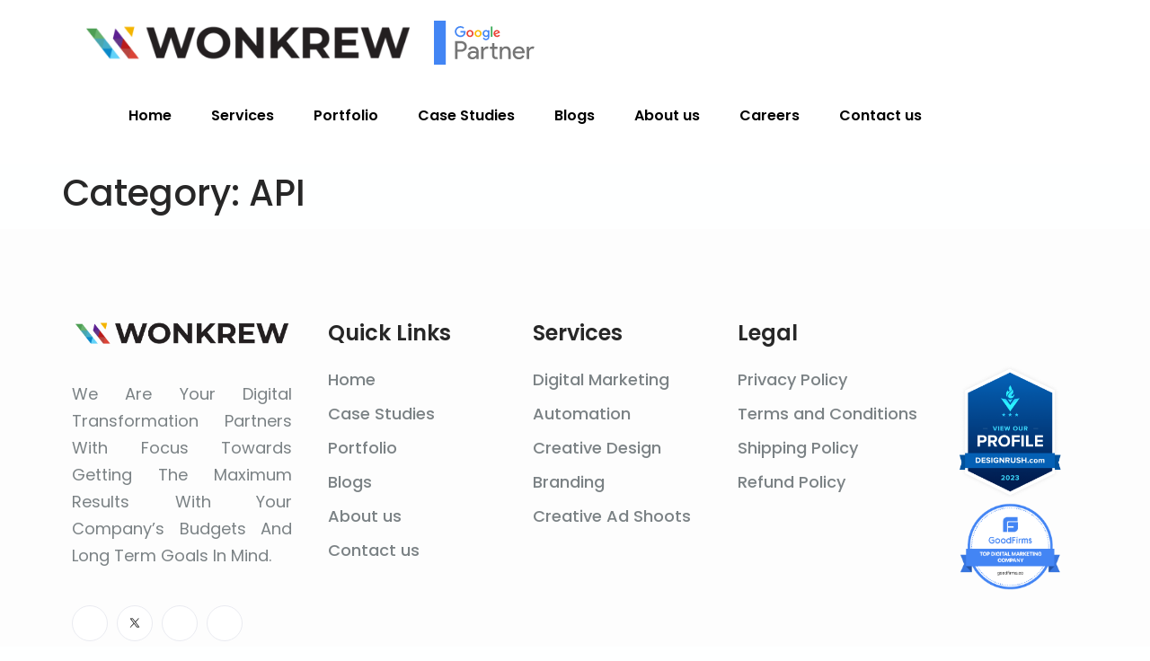

--- FILE ---
content_type: image/svg+xml
request_url: https://wonkrew.com/wp-content/uploads/2022/06/Googlepartnerbadge.svg
body_size: 1826
content:
<svg xmlns="http://www.w3.org/2000/svg" xmlns:xlink="http://www.w3.org/1999/xlink" id="Layer_1" x="0px" y="0px" width="145.33px" height="49.81px" viewBox="0 0 145.33 49.81" xml:space="preserve"><rect x="0" fill="#FFFFFF" width="144.872" height="49.662"></rect><rect fill="#4285F4" width="13.177" height="49.662"></rect><path fill="#757575" d="M26.192,43.076h-2.576V23.026h6.832c1.698,0,3.169,0.565,4.41,1.694c1.241,1.131,1.862,2.553,1.862,4.271 c0,1.717-0.621,3.141-1.862,4.27s-2.712,1.693-4.41,1.693h-4.256V43.076z M26.192,32.492h4.312c1.083,0,1.951-0.365,2.604-1.094 c0.653-0.727,0.98-1.529,0.98-2.406s-0.327-1.682-0.98-2.408c-0.653-0.729-1.521-1.092-2.604-1.092h-4.312V32.492z"></path><path fill="#757575" d="M42.741,43.523c-1.456,0-2.674-0.42-3.654-1.26s-1.47-1.951-1.47-3.332c0-1.492,0.578-2.664,1.735-3.514 c1.158-0.85,2.586-1.273,4.285-1.273c1.512,0,2.753,0.279,3.724,0.84v-0.393c0-1.008-0.346-1.816-1.036-2.422 c-0.691-0.607-1.54-0.91-2.548-0.91c-0.747,0-1.424,0.178-2.03,0.531c-0.607,0.355-1.023,0.84-1.246,1.457l-2.352-1.01 c0.317-0.82,0.943-1.582,1.876-2.281c0.933-0.699,2.165-1.051,3.696-1.051c1.754,0,3.211,0.516,4.368,1.541 c1.157,1.027,1.736,2.475,1.736,4.34v8.287h-2.464v-1.902h-0.112C46.223,42.738,44.72,43.523,42.741,43.523 M43.161,41.171 c1.063,0,2.03-0.396,2.897-1.189c0.869-0.793,1.303-1.732,1.303-2.814c-0.728-0.598-1.82-0.896-3.276-0.896 c-1.251,0-2.194,0.271-2.828,0.813c-0.635,0.541-0.952,1.176-0.952,1.902c0,0.672,0.289,1.205,0.868,1.598 C41.75,40.976,42.414,41.171,43.161,41.171"></path><path fill="#757575" d="M55.201,29.355v2.24h0.111c0.299-0.803,0.854-1.434,1.666-1.891c0.813-0.457,1.704-0.686,2.675-0.686 c0.279,0,0.588,0.018,0.924,0.055v2.521c-0.356-0.037-0.701-0.057-1.036-0.057c-1.233,0-2.246,0.359-3.039,1.078 c-0.794,0.719-1.19,1.703-1.19,2.953v7.504h-2.575V29.355H55.201z M69.312,43.298c-1.438,0-2.533-0.381-3.29-1.146 c-0.756-0.766-1.134-1.85-1.134-3.25v-7.195H62.48v-2.352h2.408v-4.201h2.576v4.201h3.361v2.352h-3.361v7 c0,1.494,0.617,2.24,1.848,2.24c0.467,0,0.857-0.074,1.177-0.223l0.895,2.211C70.825,43.177,70.132,43.298,69.312,43.298"></path><path fill="#757575" d="M75.892,29.355v1.902h0.111c0.375-0.65,0.963-1.207,1.766-1.664c0.801-0.457,1.66-0.686,2.576-0.686 c1.697,0,2.996,0.523,3.891,1.568c0.896,1.045,1.346,2.443,1.346,4.197v8.402h-2.578v-8.008c0-2.539-1.129-3.811-3.387-3.811 c-1.064,0-1.932,0.426-2.604,1.275s-1.01,1.834-1.01,2.955v7.588h-2.574V29.355H75.892z"></path><path fill="#757575" d="M94.819,43.523c-2.072,0-3.756-0.689-5.053-2.072c-1.299-1.381-1.947-3.125-1.947-5.236 c0-1.998,0.631-3.715,1.891-5.152c1.26-1.436,2.869-2.154,4.83-2.154c2.033,0,3.662,0.662,4.885,1.986 c1.223,1.326,1.834,3.1,1.834,5.32l-0.027,0.477H90.396c0.074,1.383,0.537,2.475,1.387,3.275c0.848,0.803,1.842,1.203,2.98,1.203 c1.85,0,3.1-0.783,3.754-2.35l2.295,0.951c-0.447,1.063-1.186,1.955-2.211,2.674C97.573,43.164,96.313,43.523,94.819,43.523  M98.517,34.564c-0.057-0.785-0.416-1.531-1.078-2.24c-0.664-0.709-1.648-1.066-2.955-1.066c-0.951,0-1.777,0.301-2.479,0.898 c-0.699,0.596-1.18,1.4-1.441,2.408H98.517z"></path><path fill="#757575" d="M106.187,43.076h-2.574V29.355h2.463v2.24h0.111c0.262-0.748,0.799-1.361,1.611-1.848s1.6-0.729,2.365-0.729 s1.41,0.113,1.932,0.336l-0.979,2.408c-0.336-0.131-0.795-0.195-1.373-0.195c-0.934,0-1.76,0.367-2.479,1.105 s-1.078,1.703-1.078,2.898V43.076z"></path><path fill="#4285F4" d="M29.485,18.438c-3.39,0-6.239-2.76-6.239-6.15c0-3.39,2.849-6.15,6.239-6.15c1.875,0,3.21,0.735,4.215,1.695 l-1.185,1.186c-0.719-0.676-1.695-1.2-3.03-1.2c-2.475,0-4.409,1.995-4.409,4.47s1.934,4.471,4.409,4.471 c1.605,0,2.521-0.646,3.105-1.23c0.48-0.48,0.795-1.17,0.916-2.115H29.47v-1.725h5.67c0.06,0.3,0.09,0.705,0.09,1.095 c0,1.261-0.345,2.819-1.455,3.931C32.695,17.839,31.315,18.438,29.485,18.438"></path><path fill="#EA4335" d="M44.205,14.478c0,2.281-1.785,3.961-3.974,3.961c-2.19,0-3.975-1.68-3.975-3.961 c0-2.295,1.785-3.959,3.975-3.959C42.42,10.519,44.205,12.183,44.205,14.478 M42.466,14.478c0-1.424-1.035-2.399-2.235-2.399 c-1.201,0-2.236,0.976-2.236,2.399c0,1.41,1.035,2.4,2.236,2.4C41.431,16.878,42.466,15.888,42.466,14.478"></path><path fill="#FBBC05" d="M53.205,14.478c0,2.281-1.785,3.961-3.974,3.961c-2.19,0-3.975-1.68-3.975-3.961 c0-2.295,1.785-3.959,3.975-3.959C51.42,10.519,53.205,12.183,53.205,14.478 M51.466,14.478c0-1.424-1.035-2.399-2.235-2.399 c-1.201,0-2.236,0.976-2.236,2.399c0,1.41,1.035,2.4,2.236,2.4C50.431,16.878,51.466,15.888,51.466,14.478"></path><path fill="#4285F4" d="M61.805,10.759v7.109c0,2.925-1.724,4.125-3.764,4.125c-1.92,0-3.076-1.29-3.51-2.34l1.515-0.631 c0.27,0.646,0.929,1.41,1.995,1.41c1.304,0,2.115-0.81,2.115-2.324v-0.57h-0.061c-0.389,0.48-1.139,0.9-2.085,0.9 c-1.979,0-3.795-1.726-3.795-3.945c0-2.235,1.816-3.975,3.795-3.975c0.946,0,1.696,0.42,2.085,0.885h0.061v-0.645H61.805z  M60.275,14.493c0-1.395-0.93-2.415-2.114-2.415c-1.2,0-2.205,1.021-2.205,2.415c0,1.38,1.005,2.385,2.205,2.385 C59.345,16.878,60.275,15.873,60.275,14.493"></path><rect x="63.49" y="6.558" fill="#34A853" width="1.74" height="11.641"></rect><path fill="#EA4335" d="M72.315,15.783l1.352,0.899c-0.436,0.646-1.484,1.756-3.3,1.756c-2.249,0-3.93-1.74-3.93-3.961 c0-2.354,1.695-3.959,3.735-3.959c2.053,0,3.059,1.635,3.389,2.52l0.18,0.45l-5.294,2.19c0.404,0.795,1.035,1.199,1.92,1.199 C71.253,16.878,71.866,16.443,72.315,15.783 M68.163,14.358l3.54-1.471c-0.195-0.494-0.779-0.84-1.47-0.84 C69.347,12.048,68.118,12.828,68.163,14.358"></path></svg>